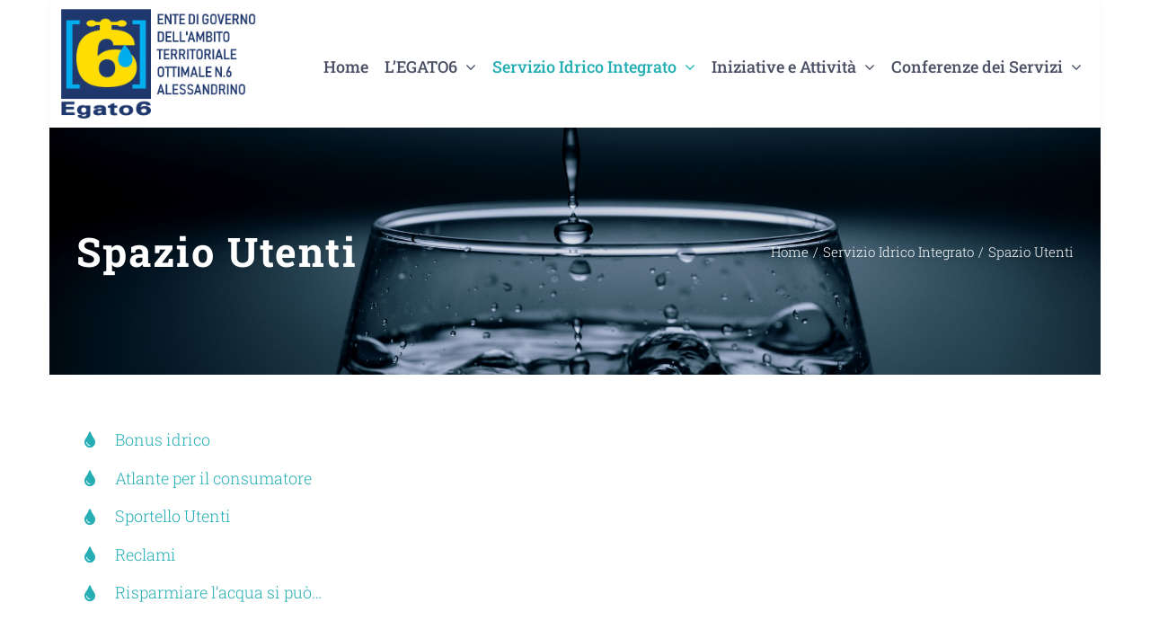

--- FILE ---
content_type: text/html; charset=UTF-8
request_url: https://www.ato6alessandrino.it/servizio-idrico-integrato/spazio-utenti/
body_size: 10841
content:
<!DOCTYPE html>
<html class="avada-html-layout-boxed avada-html-header-position-top avada-is-100-percent-template" lang="it-IT" prefix="og: http://ogp.me/ns# fb: http://ogp.me/ns/fb#">
<head>
	<meta http-equiv="X-UA-Compatible" content="IE=edge" />
	<meta http-equiv="Content-Type" content="text/html; charset=utf-8"/>
	<meta name="viewport" content="width=device-width, initial-scale=1" />
	<title>Spazio Utenti &#8211; ATO6 Alessandrino</title>
<meta name='robots' content='max-image-preview:large' />
	<style>img:is([sizes="auto" i], [sizes^="auto," i]) { contain-intrinsic-size: 3000px 1500px }</style>
	<link rel="alternate" type="application/rss+xml" title="ATO6 Alessandrino &raquo; Feed" href="https://www.ato6alessandrino.it/feed/" />
<link rel="alternate" type="application/rss+xml" title="ATO6 Alessandrino &raquo; Feed dei commenti" href="https://www.ato6alessandrino.it/comments/feed/" />
		
		
		
									<meta name="description" content="Bonus idrico 

Atlante per il consumatore 

Sportello Utenti 

Reclami 

Risparmiare l’acqua si può…"/>
				
		<meta property="og:locale" content="it_IT"/>
		<meta property="og:type" content="article"/>
		<meta property="og:site_name" content="ATO6 Alessandrino"/>
		<meta property="og:title" content="  Spazio Utenti"/>
				<meta property="og:description" content="Bonus idrico 

Atlante per il consumatore 

Sportello Utenti 

Reclami 

Risparmiare l’acqua si può…"/>
				<meta property="og:url" content="https://www.ato6alessandrino.it/servizio-idrico-integrato/spazio-utenti/"/>
													<meta property="article:modified_time" content="2025-09-24T09:01:18+01:00"/>
											<meta property="og:image" content="https://www.ato6alessandrino.it/wp-content/uploads/2021/10/logo_header_0.jpg"/>
		<meta property="og:image:width" content="128"/>
		<meta property="og:image:height" content="150"/>
		<meta property="og:image:type" content="image/jpeg"/>
				<link rel='stylesheet' id='avada-child-stylesheet-css' href='https://www.ato6alessandrino.it/wp-content/themes/avada-child-custom/style.css?ver=6.8.3' type='text/css' media='all' />
<link rel='stylesheet' id='newsletter-css' href='https://www.ato6alessandrino.it/wp-content/plugins/newsletter/style.css?ver=9.0.7' type='text/css' media='all' />
<link rel='stylesheet' id='fusion-dynamic-css-css' href='https://www.ato6alessandrino.it/wp-content/uploads/fusion-styles/7fad74f1a2d485f0df338265299a5309.min.css?ver=3.13.3' type='text/css' media='all' />
<link rel="https://api.w.org/" href="https://www.ato6alessandrino.it/wp-json/" /><link rel="alternate" title="JSON" type="application/json" href="https://www.ato6alessandrino.it/wp-json/wp/v2/pages/905" /><link rel="EditURI" type="application/rsd+xml" title="RSD" href="https://www.ato6alessandrino.it/xmlrpc.php?rsd" />
<meta name="generator" content="WordPress 6.8.3" />
<link rel="canonical" href="https://www.ato6alessandrino.it/servizio-idrico-integrato/spazio-utenti/" />
<link rel='shortlink' href='https://www.ato6alessandrino.it/?p=905' />
<link rel="alternate" title="oEmbed (JSON)" type="application/json+oembed" href="https://www.ato6alessandrino.it/wp-json/oembed/1.0/embed?url=https%3A%2F%2Fwww.ato6alessandrino.it%2Fservizio-idrico-integrato%2Fspazio-utenti%2F" />
<link rel="alternate" title="oEmbed (XML)" type="text/xml+oembed" href="https://www.ato6alessandrino.it/wp-json/oembed/1.0/embed?url=https%3A%2F%2Fwww.ato6alessandrino.it%2Fservizio-idrico-integrato%2Fspazio-utenti%2F&#038;format=xml" />
<style type="text/css" id="css-fb-visibility">@media screen and (max-width: 640px){.fusion-no-small-visibility{display:none !important;}body .sm-text-align-center{text-align:center !important;}body .sm-text-align-left{text-align:left !important;}body .sm-text-align-right{text-align:right !important;}body .sm-flex-align-center{justify-content:center !important;}body .sm-flex-align-flex-start{justify-content:flex-start !important;}body .sm-flex-align-flex-end{justify-content:flex-end !important;}body .sm-mx-auto{margin-left:auto !important;margin-right:auto !important;}body .sm-ml-auto{margin-left:auto !important;}body .sm-mr-auto{margin-right:auto !important;}body .fusion-absolute-position-small{position:absolute;top:auto;width:100%;}.awb-sticky.awb-sticky-small{ position: sticky; top: var(--awb-sticky-offset,0); }}@media screen and (min-width: 641px) and (max-width: 1024px){.fusion-no-medium-visibility{display:none !important;}body .md-text-align-center{text-align:center !important;}body .md-text-align-left{text-align:left !important;}body .md-text-align-right{text-align:right !important;}body .md-flex-align-center{justify-content:center !important;}body .md-flex-align-flex-start{justify-content:flex-start !important;}body .md-flex-align-flex-end{justify-content:flex-end !important;}body .md-mx-auto{margin-left:auto !important;margin-right:auto !important;}body .md-ml-auto{margin-left:auto !important;}body .md-mr-auto{margin-right:auto !important;}body .fusion-absolute-position-medium{position:absolute;top:auto;width:100%;}.awb-sticky.awb-sticky-medium{ position: sticky; top: var(--awb-sticky-offset,0); }}@media screen and (min-width: 1025px){.fusion-no-large-visibility{display:none !important;}body .lg-text-align-center{text-align:center !important;}body .lg-text-align-left{text-align:left !important;}body .lg-text-align-right{text-align:right !important;}body .lg-flex-align-center{justify-content:center !important;}body .lg-flex-align-flex-start{justify-content:flex-start !important;}body .lg-flex-align-flex-end{justify-content:flex-end !important;}body .lg-mx-auto{margin-left:auto !important;margin-right:auto !important;}body .lg-ml-auto{margin-left:auto !important;}body .lg-mr-auto{margin-right:auto !important;}body .fusion-absolute-position-large{position:absolute;top:auto;width:100%;}.awb-sticky.awb-sticky-large{ position: sticky; top: var(--awb-sticky-offset,0); }}</style><style type="text/css">.recentcomments a{display:inline !important;padding:0 !important;margin:0 !important;}</style><link rel="icon" href="https://www.ato6alessandrino.it/wp-content/uploads/2022/01/cropped-logo_Egato6_color-32x32.jpg" sizes="32x32" />
<link rel="icon" href="https://www.ato6alessandrino.it/wp-content/uploads/2022/01/cropped-logo_Egato6_color-192x192.jpg" sizes="192x192" />
<link rel="apple-touch-icon" href="https://www.ato6alessandrino.it/wp-content/uploads/2022/01/cropped-logo_Egato6_color-180x180.jpg" />
<meta name="msapplication-TileImage" content="https://www.ato6alessandrino.it/wp-content/uploads/2022/01/cropped-logo_Egato6_color-270x270.jpg" />
		<script type="text/javascript">
			var doc = document.documentElement;
			doc.setAttribute( 'data-useragent', navigator.userAgent );
		</script>
		
	</head>

<body class="wp-singular page-template page-template-100-width page-template-100-width-php page page-id-905 page-parent page-child parent-pageid-901 wp-theme-Avada wp-child-theme-avada-child-custom fusion-image-hovers fusion-pagination-sizing fusion-button_type-flat fusion-button_span-no fusion-button_gradient-linear avada-image-rollover-circle-no avada-image-rollover-yes avada-image-rollover-direction-fade fusion-body ltr fusion-sticky-header no-tablet-sticky-header no-mobile-sticky-header no-mobile-totop fusion-disable-outline fusion-sub-menu-fade mobile-logo-pos-left layout-boxed-mode avada-has-boxed-modal-shadow-none layout-scroll-offset-full avada-has-zero-margin-offset-top fusion-top-header menu-text-align-center mobile-menu-design-modern fusion-show-pagination-text fusion-header-layout-v1 avada-responsive avada-footer-fx-none avada-menu-highlight-style-bar fusion-search-form-classic fusion-main-menu-search-dropdown fusion-avatar-square avada-dropdown-styles avada-blog-layout-grid avada-blog-archive-layout-medium avada-header-shadow-yes avada-menu-icon-position-left avada-has-megamenu-shadow avada-has-mainmenu-dropdown-divider avada-has-header-100-width avada-has-pagetitle-100-width avada-has-pagetitle-bg-full avada-has-100-footer avada-has-breadcrumb-mobile-hidden avada-has-titlebar-bar_and_content avada-has-transparent-timeline_color avada-has-pagination-padding avada-flyout-menu-direction-fade avada-ec-views-v1" data-awb-post-id="905">
		<a class="skip-link screen-reader-text" href="#content">Salta al contenuto</a>

	<div id="boxed-wrapper">
							
		<div id="wrapper" class="fusion-wrapper">
			<div id="home" style="position:relative;top:-1px;"></div>
												<div class="fusion-tb-header"><div class="fusion-fullwidth fullwidth-box fusion-builder-row-1 fusion-flex-container hundred-percent-fullwidth non-hundred-percent-height-scrolling fusion-sticky-container fusion-custom-z-index" style="--awb-border-radius-top-left:0px;--awb-border-radius-top-right:0px;--awb-border-radius-bottom-right:0px;--awb-border-radius-bottom-left:0px;--awb-z-index:99;--awb-padding-top:10px;--awb-padding-right:4px;--awb-padding-bottom:10px;--awb-padding-left:13px;--awb-padding-top-medium:35px;--awb-padding-right-medium:35px;--awb-padding-bottom-medium:35px;--awb-padding-left-medium:35px;--awb-padding-top-small:15px;--awb-padding-right-small:15px;--awb-padding-bottom-small:15px;--awb-padding-left-small:15px;--awb-margin-bottom:0px;--awb-min-height:60px;--awb-background-color:#ffffff;--awb-flex-wrap:wrap;--awb-box-shadow:0px 2px 5px 0px rgba(80,53,31,0.05);" data-transition-offset="0" data-scroll-offset="0" data-sticky-medium-visibility="1" data-sticky-large-visibility="1" ><div class="fusion-builder-row fusion-row fusion-flex-align-items-center fusion-flex-content-wrap" style="width:calc( 100% + 0px ) !important;max-width:calc( 100% + 0px ) !important;margin-left: calc(-0px / 2 );margin-right: calc(-0px / 2 );"><div class="fusion-layout-column fusion_builder_column fusion-builder-column-0 fusion-flex-column fusion-column-inner-bg-wrapper" style="--awb-inner-bg-size:cover;--awb-width-large:22.05%;--awb-margin-top-large:0px;--awb-spacing-right-large:;--awb-margin-bottom-large:0px;--awb-spacing-left-large:0px;--awb-width-medium:35%;--awb-order-medium:0;--awb-spacing-right-medium:;--awb-spacing-left-medium:0px;--awb-width-small:75%;--awb-order-small:0;--awb-spacing-right-small:;--awb-spacing-left-small:0px;"><span class="fusion-column-inner-bg hover-type-none"><a class="fusion-column-anchor" href="https://www.ato6alessandrino.it/"><span class="fusion-column-inner-bg-image"></span></a></span><div class="fusion-column-wrapper fusion-column-has-shadow fusion-flex-justify-content-flex-start fusion-content-layout-row fusion-content-nowrap"><div class="fusion-image-element " style="--awb-margin-top:0px;--awb-margin-right:0px;--awb-margin-bottom:0px;--awb-margin-left:0px;--awb-max-width:250px;--awb-caption-title-font-family:var(--h2_typography-font-family);--awb-caption-title-font-weight:var(--h2_typography-font-weight);--awb-caption-title-font-style:var(--h2_typography-font-style);--awb-caption-title-size:var(--h2_typography-font-size);--awb-caption-title-transform:var(--h2_typography-text-transform);--awb-caption-title-line-height:var(--h2_typography-line-height);--awb-caption-title-letter-spacing:var(--h2_typography-letter-spacing);"><span class=" fusion-imageframe imageframe-none imageframe-1 hover-type-none"><a class="fusion-no-lightbox" href="https://www.ato6alessandrino.it/" target="_self" aria-label="logo Egato6"><img decoding="async" width="300" height="150" src="https://www.ato6alessandrino.it/wp-content/uploads/2021/12/logo-Egato6.png" alt class="img-responsive wp-image-1137 disable-lazyload" srcset="https://www.ato6alessandrino.it/wp-content/uploads/2021/12/logo-Egato6-200x100.png 200w, https://www.ato6alessandrino.it/wp-content/uploads/2021/12/logo-Egato6.png 300w" sizes="(max-width: 1024px) 100vw, (max-width: 640px) 100vw, 300px" /></a></span></div></div></div><div class="fusion-layout-column fusion_builder_column fusion-builder-column-1 fusion-flex-column" style="--awb-bg-size:cover;--awb-width-large:76.48%;--awb-margin-top-large:0px;--awb-spacing-right-large:0px;--awb-margin-bottom-large:0px;--awb-spacing-left-large:0px;--awb-width-medium:65%;--awb-order-medium:0;--awb-spacing-right-medium:0px;--awb-spacing-left-medium:0px;--awb-width-small:25%;--awb-order-small:0;--awb-spacing-right-small:0px;--awb-spacing-left-small:0px;"><div class="fusion-column-wrapper fusion-column-has-shadow fusion-flex-justify-content-flex-start fusion-content-layout-column"><nav class="awb-menu awb-menu_row awb-menu_em-hover mobile-mode-collapse-to-button awb-menu_icons-left awb-menu_dc-yes mobile-trigger-fullwidth-off awb-menu_mobile-toggle awb-menu_indent-left mobile-size-full-absolute loading mega-menu-loading awb-menu_desktop awb-menu_dropdown awb-menu_expand-right awb-menu_transition-fade" style="--awb-font-size:18px;--awb-text-transform:none;--awb-gap:18px;--awb-justify-content:flex-end;--awb-items-padding-top:5px;--awb-color:#4c5166;--awb-active-color:#25afb4;--awb-submenu-bg:#7acef4;--awb-submenu-sep-color:rgba(226,226,226,0);--awb-submenu-active-bg:#25afb4;--awb-submenu-active-color:#ffffff;--awb-submenu-font-size:16px;--awb-submenu-text-transform:none;--awb-icons-color:#4c5166;--awb-icons-hover-color:#25afb4;--awb-main-justify-content:flex-start;--awb-mobile-nav-button-align-hor:flex-end;--awb-mobile-active-bg:#25afb4;--awb-mobile-active-color:#ffffff;--awb-mobile-trigger-font-size:40px;--awb-trigger-padding-right:0px;--awb-trigger-padding-left:0px;--awb-mobile-trigger-color:#25afb4;--awb-mobile-trigger-background-color:rgba(255,255,255,0);--awb-mobile-nav-trigger-bottom-margin:15px;--awb-mobile-sep-color:rgba(0,0,0,0);--awb-justify-title:flex-start;--awb-mobile-justify:flex-start;--awb-mobile-caret-left:auto;--awb-mobile-caret-right:0;--awb-fusion-font-family-typography:&quot;Roboto Slab&quot;;--awb-fusion-font-style-typography:normal;--awb-fusion-font-weight-typography:500;--awb-fusion-font-family-submenu-typography:inherit;--awb-fusion-font-style-submenu-typography:normal;--awb-fusion-font-weight-submenu-typography:400;--awb-fusion-font-family-mobile-typography:inherit;--awb-fusion-font-style-mobile-typography:normal;--awb-fusion-font-weight-mobile-typography:400;" aria-label="Main Menu" data-breakpoint="1210" data-count="0" data-transition-type="center" data-transition-time="300" data-expand="right"><button type="button" class="awb-menu__m-toggle awb-menu__m-toggle_no-text" aria-expanded="false" aria-controls="menu-main-menu"><span class="awb-menu__m-toggle-inner"><span class="collapsed-nav-text"><span class="screen-reader-text">Toggle Navigation</span></span><span class="awb-menu__m-collapse-icon awb-menu__m-collapse-icon_no-text"><span class="awb-menu__m-collapse-icon-open awb-menu__m-collapse-icon-open_no-text science-menu"></span><span class="awb-menu__m-collapse-icon-close awb-menu__m-collapse-icon-close_no-text science-close"></span></span></span></button><ul id="menu-main-menu" class="fusion-menu awb-menu__main-ul awb-menu__main-ul_row"><li  id="menu-item-761"  class="menu-item menu-item-type-post_type menu-item-object-page menu-item-home menu-item-761 awb-menu__li awb-menu__main-li awb-menu__main-li_regular"  data-item-id="761"><span class="awb-menu__main-background-default awb-menu__main-background-default_center"></span><span class="awb-menu__main-background-active awb-menu__main-background-active_center"></span><a  href="https://www.ato6alessandrino.it/" class="awb-menu__main-a awb-menu__main-a_regular"><span class="menu-text">Home</span></a></li><li  id="menu-item-22"  class="menu-item menu-item-type-post_type menu-item-object-page menu-item-has-children menu-item-22 awb-menu__li awb-menu__main-li awb-menu__main-li_regular"  data-item-id="22"><span class="awb-menu__main-background-default awb-menu__main-background-default_center"></span><span class="awb-menu__main-background-active awb-menu__main-background-active_center"></span><a  href="https://www.ato6alessandrino.it/egato6/" class="awb-menu__main-a awb-menu__main-a_regular"><span class="menu-text">L’EGATO6</span><span class="awb-menu__open-nav-submenu-hover"></span></a><button type="button" aria-label="Open submenu of L’EGATO6" aria-expanded="false" class="awb-menu__open-nav-submenu_mobile awb-menu__open-nav-submenu_main"></button><ul class="awb-menu__sub-ul awb-menu__sub-ul_main"><li  id="menu-item-941"  class="menu-item menu-item-type-post_type menu-item-object-page menu-item-941 awb-menu__li awb-menu__sub-li" ><a  href="https://www.ato6alessandrino.it/egato6/i-nostri-uffici/" class="awb-menu__sub-a"><span>I Nostri Uffici</span></a></li><li  id="menu-item-940"  class="menu-item menu-item-type-post_type menu-item-object-page menu-item-940 awb-menu__li awb-menu__sub-li" ><a  href="https://www.ato6alessandrino.it/egato6/ente-di-governo-ambito/" class="awb-menu__sub-a"><span>L’Ente di Governo d’Ambito</span></a></li><li  id="menu-item-5695"  class="menu-item menu-item-type-post_type menu-item-object-page menu-item-5695 awb-menu__li awb-menu__sub-li" ><a  href="https://www.ato6alessandrino.it/servizio-idrico-integrato/documenti-istituzionali/" class="awb-menu__sub-a"><span>Documenti istituzionali</span></a></li><li  id="menu-item-2404"  class="menu-item menu-item-type-post_type menu-item-object-page menu-item-2404 awb-menu__li awb-menu__sub-li" ><a  href="https://www.ato6alessandrino.it/albo-pretorio/" class="awb-menu__sub-a"><span>Albo Pretorio</span></a></li><li  id="menu-item-945"  class="menu-item menu-item-type-post_type menu-item-object-page menu-item-945 awb-menu__li awb-menu__sub-li" ><a  href="https://www.ato6alessandrino.it/egato6/amministrazione-trasparente/" class="awb-menu__sub-a"><span>Amministrazione Trasparente</span></a></li><li  id="menu-item-2795"  class="menu-item menu-item-type-post_type menu-item-object-page menu-item-2795 awb-menu__li awb-menu__sub-li" ><a  href="https://www.ato6alessandrino.it/egato6/comunicati/" class="awb-menu__sub-a"><span>Comunicati</span></a></li><li  id="menu-item-4671"  class="menu-item menu-item-type-post_type menu-item-object-page menu-item-4671 awb-menu__li awb-menu__sub-li" ><a  href="https://www.ato6alessandrino.it/egato6/rassegna-stampa/" class="awb-menu__sub-a"><span>Rassegna stampa</span></a></li><li  id="menu-item-4391"  class="menu-item menu-item-type-post_type menu-item-object-page menu-item-4391 awb-menu__li awb-menu__sub-li" ><a  href="https://www.ato6alessandrino.it/personale/" class="awb-menu__sub-a"><span>Personale</span></a></li><li  id="menu-item-2407"  class="menu-item menu-item-type-post_type menu-item-object-page menu-item-2407 awb-menu__li awb-menu__sub-li" ><a  href="https://www.ato6alessandrino.it/egato6/ente-di-governo-ambito/privacy/" class="awb-menu__sub-a"><span>Privacy</span></a></li><li  id="menu-item-2649"  class="menu-item menu-item-type-post_type menu-item-object-page menu-item-2649 awb-menu__li awb-menu__sub-li" ><a  href="https://www.ato6alessandrino.it/area-riservata/" class="awb-menu__sub-a"><span>Area Riservata</span></a></li></ul></li><li  id="menu-item-922"  class="menu-item menu-item-type-post_type menu-item-object-page current-page-ancestor current-menu-ancestor current-menu-parent current-page-parent current_page_parent current_page_ancestor menu-item-has-children menu-item-922 awb-menu__li awb-menu__main-li awb-menu__main-li_regular"  data-item-id="922"><span class="awb-menu__main-background-default awb-menu__main-background-default_center"></span><span class="awb-menu__main-background-active awb-menu__main-background-active_center"></span><a  href="https://www.ato6alessandrino.it/servizio-idrico-integrato/" class="awb-menu__main-a awb-menu__main-a_regular"><span class="menu-text">Servizio Idrico Integrato</span><span class="awb-menu__open-nav-submenu-hover"></span></a><button type="button" aria-label="Open submenu of Servizio Idrico Integrato" aria-expanded="false" class="awb-menu__open-nav-submenu_mobile awb-menu__open-nav-submenu_main"></button><ul class="awb-menu__sub-ul awb-menu__sub-ul_main"><li  id="menu-item-921"  class="menu-item menu-item-type-post_type menu-item-object-page menu-item-921 awb-menu__li awb-menu__sub-li" ><a  href="https://www.ato6alessandrino.it/servizio-idrico-integrato/piani-e-regolamenti/" class="awb-menu__sub-a"><span>Piani e Regolamenti</span></a></li><li  id="menu-item-920"  class="menu-item menu-item-type-post_type menu-item-object-page current-menu-item page_item page-item-905 current_page_item menu-item-920 awb-menu__li awb-menu__sub-li" ><a  href="https://www.ato6alessandrino.it/servizio-idrico-integrato/spazio-utenti/" class="awb-menu__sub-a" aria-current="page"><span>Spazio Utenti</span></a></li><li  id="menu-item-919"  class="menu-item menu-item-type-post_type menu-item-object-page menu-item-919 awb-menu__li awb-menu__sub-li" ><a  href="https://www.ato6alessandrino.it/servizio-idrico-integrato/gestione-tariffa-qualita-acqua/" class="awb-menu__sub-a"><span>Gestione, Tariffa, Qualità dell’acqua</span></a></li><li  id="menu-item-5422"  class="menu-item menu-item-type-post_type menu-item-object-page menu-item-5422 awb-menu__li awb-menu__sub-li" ><a  href="https://www.ato6alessandrino.it/servizio-idrico-integrato/interventi-infrastrutturali/" class="awb-menu__sub-a"><span>Interventi infrastrutturali</span></a></li></ul></li><li  id="menu-item-936"  class="menu-item menu-item-type-post_type menu-item-object-page menu-item-has-children menu-item-936 awb-menu__li awb-menu__main-li awb-menu__main-li_regular"  data-item-id="936"><span class="awb-menu__main-background-default awb-menu__main-background-default_center"></span><span class="awb-menu__main-background-active awb-menu__main-background-active_center"></span><a  href="https://www.ato6alessandrino.it/iniziative-e-attivita/" class="awb-menu__main-a awb-menu__main-a_regular"><span class="menu-text">Iniziative e Attività</span><span class="awb-menu__open-nav-submenu-hover"></span></a><button type="button" aria-label="Open submenu of Iniziative e Attività" aria-expanded="false" class="awb-menu__open-nav-submenu_mobile awb-menu__open-nav-submenu_main"></button><ul class="awb-menu__sub-ul awb-menu__sub-ul_main"><li  id="menu-item-2422"  class="menu-item menu-item-type-post_type menu-item-object-page menu-item-2422 awb-menu__li awb-menu__sub-li" ><a  href="https://www.ato6alessandrino.it/egato6/campagne-di-sensibilizzazione-2/" class="awb-menu__sub-a"><span>Campagne di sensibilizzazione</span></a></li><li  id="menu-item-2423"  class="menu-item menu-item-type-post_type menu-item-object-page menu-item-2423 awb-menu__li awb-menu__sub-li" ><a  href="https://www.ato6alessandrino.it/egato6/convegni/" class="awb-menu__sub-a"><span>Convegni</span></a></li><li  id="menu-item-2424"  class="menu-item menu-item-type-post_type menu-item-object-page menu-item-2424 awb-menu__li awb-menu__sub-li" ><a  href="https://www.ato6alessandrino.it/egato6/indagini-sulla-percezione-della-qualita-customer-satisfaction/" class="awb-menu__sub-a"><span>Customer satisfaction: indagini sulla soddisfazione degli utenti</span></a></li><li  id="menu-item-2425"  class="menu-item menu-item-type-post_type menu-item-object-page menu-item-2425 awb-menu__li awb-menu__sub-li" ><a  href="https://www.ato6alessandrino.it/egato6/eventi-fieristici-e-manifestazioni/" class="awb-menu__sub-a"><span>Eventi fieristici e manifestazioni</span></a></li><li  id="menu-item-3782"  class="menu-item menu-item-type-post_type menu-item-object-page menu-item-3782 awb-menu__li awb-menu__sub-li" ><a  href="https://www.ato6alessandrino.it/egato6/gestione-criticita/" class="awb-menu__sub-a"><span>Gestione criticità</span></a></li><li  id="menu-item-6079"  class="menu-item menu-item-type-post_type menu-item-object-post menu-item-6079 awb-menu__li awb-menu__sub-li" ><a  href="https://www.ato6alessandrino.it/2025/01/27/progetto-acqua-emergenza-2024/" class="awb-menu__sub-a"><span>Progetto “Acqua d&#8217;emergenza 2024”</span></a></li><li  id="menu-item-2434"  class="menu-item menu-item-type-post_type menu-item-object-post menu-item-2434 awb-menu__li awb-menu__sub-li" ><a  href="https://www.ato6alessandrino.it/2022/01/03/progetto-antiche-fontane/" class="awb-menu__sub-a"><span>Progetto antiche fontane – dal 2007, progetto attivo</span></a></li><li  id="menu-item-2426"  class="menu-item menu-item-type-post_type menu-item-object-page menu-item-2426 awb-menu__li awb-menu__sub-li" ><a  href="https://www.ato6alessandrino.it/egato6/progetti-didattici/" class="awb-menu__sub-a"><span>Progetti didattici</span></a></li><li  id="menu-item-2435"  class="menu-item menu-item-type-post_type menu-item-object-post menu-item-2435 awb-menu__li awb-menu__sub-li" ><a  href="https://www.ato6alessandrino.it/2022/01/03/progetti-di-solidarieta/" class="awb-menu__sub-a"><span>Progetti di solidarietà – dal 2003, progetto attivo</span></a></li><li  id="menu-item-2427"  class="menu-item menu-item-type-post_type menu-item-object-page menu-item-2427 awb-menu__li awb-menu__sub-li" ><a  href="https://www.ato6alessandrino.it/egato6/pubblicazioni-e-approfondimenti/" class="awb-menu__sub-a"><span>Pubblicazioni e approfondimenti</span></a></li><li  id="menu-item-2428"  class="menu-item menu-item-type-post_type menu-item-object-page menu-item-2428 awb-menu__li awb-menu__sub-li" ><a  href="https://www.ato6alessandrino.it/egato6/sostenibilita-della-tariffa-del-sii/" class="awb-menu__sub-a"><span>Sostenibilità della tariffa del SII</span></a></li><li  id="menu-item-4264"  class="menu-item menu-item-type-post_type menu-item-object-page menu-item-4264 awb-menu__li awb-menu__sub-li" ><a  href="https://www.ato6alessandrino.it/egato6/stralessandria/" class="awb-menu__sub-a"><span>#STRALESSANDRIA</span></a></li></ul></li><li  id="menu-item-2415"  class="menu-item menu-item-type-post_type menu-item-object-page menu-item-has-children menu-item-2415 awb-menu__li awb-menu__main-li awb-menu__main-li_regular"  data-item-id="2415"><span class="awb-menu__main-background-default awb-menu__main-background-default_center"></span><span class="awb-menu__main-background-active awb-menu__main-background-active_center"></span><a  href="https://www.ato6alessandrino.it/conferenze-servizi/" class="awb-menu__main-a awb-menu__main-a_regular"><span class="menu-text">Conferenze dei Servizi</span><span class="awb-menu__open-nav-submenu-hover"></span></a><button type="button" aria-label="Open submenu of Conferenze dei Servizi" aria-expanded="false" class="awb-menu__open-nav-submenu_mobile awb-menu__open-nav-submenu_main"></button><ul class="awb-menu__sub-ul awb-menu__sub-ul_main"><li  id="menu-item-2417"  class="menu-item menu-item-type-taxonomy menu-item-object-category menu-item-2417 awb-menu__li awb-menu__sub-li" ><a  href="https://www.ato6alessandrino.it/category/conferenze-dei-servizi/conferenze-dei-servizi-in-esecuzione/" class="awb-menu__sub-a"><span>In Esecuzione</span></a></li><li  id="menu-item-2416"  class="menu-item menu-item-type-taxonomy menu-item-object-category menu-item-2416 awb-menu__li awb-menu__sub-li" ><a  href="https://www.ato6alessandrino.it/category/conferenze-dei-servizi/conferenze-dei-servizi-concluse/" class="awb-menu__sub-a"><span>Concluse</span></a></li></ul></li></ul></nav></div></div></div></div>
</div>		<div id="sliders-container" class="fusion-slider-visibility">
					</div>
											
			<section class="avada-page-titlebar-wrapper" aria-label="Barra Titolo Pagina">
	<div class="fusion-page-title-bar fusion-page-title-bar-none fusion-page-title-bar-left">
		<div class="fusion-page-title-row">
			<div class="fusion-page-title-wrapper">
				<div class="fusion-page-title-captions">

																							<h1 class="entry-title">Spazio Utenti</h1>

											
					
				</div>

															<div class="fusion-page-title-secondary">
							<nav class="fusion-breadcrumbs" aria-label="Breadcrumb"><ol class="awb-breadcrumb-list"><li class="fusion-breadcrumb-item awb-breadcrumb-sep awb-home" ><a href="https://www.ato6alessandrino.it" class="fusion-breadcrumb-link"><span >Home</span></a></li><li class="fusion-breadcrumb-item awb-breadcrumb-sep" ><a href="https://www.ato6alessandrino.it/servizio-idrico-integrato/" class="fusion-breadcrumb-link"><span >Servizio Idrico Integrato</span></a></li><li class="fusion-breadcrumb-item"  aria-current="page"><span  class="breadcrumb-leaf">Spazio Utenti</span></li></ol></nav>						</div>
									
			</div>
		</div>
	</div>
</section>

						<main id="main" class="clearfix width-100">
				<div class="fusion-row" style="max-width:100%;">
<section id="content" class="full-width">
					<div id="post-905" class="post-905 page type-page status-publish hentry">
			<span class="entry-title rich-snippet-hidden">Spazio Utenti</span><span class="vcard rich-snippet-hidden"><span class="fn"><a href="https://www.ato6alessandrino.it/author/admin/" title="Articoli scritti da admin" rel="author">admin</a></span></span><span class="updated rich-snippet-hidden">2025-09-24T11:01:18+02:00</span>						<div class="post-content">
				<div class="fusion-fullwidth fullwidth-box fusion-builder-row-2 fusion-flex-container nonhundred-percent-fullwidth non-hundred-percent-height-scrolling" style="--awb-border-radius-top-left:0px;--awb-border-radius-top-right:0px;--awb-border-radius-bottom-right:0px;--awb-border-radius-bottom-left:0px;--awb-padding-top:0px;--awb-padding-bottom:30px;--awb-flex-wrap:wrap;" ><div class="fusion-builder-row fusion-row fusion-flex-align-items-flex-start fusion-flex-content-wrap" style="max-width:1216.8px;margin-left: calc(-4% / 2 );margin-right: calc(-4% / 2 );"><div class="fusion-layout-column fusion_builder_column fusion-builder-column-2 fusion_builder_column_1_1 1_1 fusion-flex-column" style="--awb-bg-blend:overlay;--awb-bg-size:cover;--awb-width-large:100%;--awb-margin-top-large:47px;--awb-spacing-right-large:1.92%;--awb-margin-bottom-large:0px;--awb-spacing-left-large:1.92%;--awb-width-medium:100%;--awb-spacing-right-medium:1.92%;--awb-spacing-left-medium:1.92%;--awb-width-small:100%;--awb-spacing-right-small:1.92%;--awb-spacing-left-small:1.92%;"><div class="fusion-column-wrapper fusion-flex-justify-content-flex-start fusion-content-layout-column"><ul style="--awb-size:18px;--awb-line-height:30.6px;--awb-icon-width:30.6px;--awb-icon-height:30.6px;--awb-icon-margin:12.6px;--awb-content-margin:43.2px;" class="fusion-checklist fusion-checklist-1 fusion-checklist-default type-icons"><li class="fusion-li-item" style=""><span class="icon-wrapper circle-no"><i class="fusion-li-icon fa-tint fas" aria-hidden="true"></i></span><div class="fusion-li-item-content">
<p><a href="https://www.ato6alessandrino.it/egato6/sostenibilita-della-tariffa-del-sii/">Bonus idrico</a></p>
</div></li><li class="fusion-li-item" style=""><span class="icon-wrapper circle-no"><i class="fusion-li-icon fa-tint fas" aria-hidden="true"></i></span><div class="fusion-li-item-content">
<p><a href="https://www.arera.it/atlante-per-il-consumatore">Atlante per il consumatore</a></p>
</div></li><li class="fusion-li-item" style=""><span class="icon-wrapper circle-no"><i class="fusion-li-icon fa-tint fas" aria-hidden="true"></i></span><div class="fusion-li-item-content">
<p><a href="https://www.ato6alessandrino.it/servizio-idrico-integrato/spazio-utenti/sportello-utenti/">Sportello Utenti</a></p>
</div></li><li class="fusion-li-item" style=""><span class="icon-wrapper circle-no"><i class="fusion-li-icon fa-tint fas" aria-hidden="true"></i></span><div class="fusion-li-item-content">
<p><a href="https://www.ato6alessandrino.it/servizio-idrico-integrato/spazio-utenti/reclami/">Reclami</a></p>
</div></li><li class="fusion-li-item" style=""><span class="icon-wrapper circle-no"><i class="fusion-li-icon fa-tint fas" aria-hidden="true"></i></span><div class="fusion-li-item-content">
<p><a href="https://www.ato6alessandrino.it/servizio-idrico-integrato/spazio-utenti/risparmiare-acqua/">Risparmiare l’acqua si può…</a></p>
</div></li></ul></div></div></div></div>
							</div>
												</div>
	</section>
						
					</div>  <!-- fusion-row -->
				</main>  <!-- #main -->
				
				
								
					<div class="fusion-tb-footer fusion-footer"><div class="fusion-footer-widget-area fusion-widget-area"><div class="fusion-fullwidth fullwidth-box fusion-builder-row-3 fusion-flex-container hundred-percent-fullwidth non-hundred-percent-height-scrolling" style="--awb-border-sizes-top:20px;--awb-border-color:#5a617a;--awb-border-radius-top-left:0px;--awb-border-radius-top-right:0px;--awb-border-radius-bottom-right:0px;--awb-border-radius-bottom-left:0px;--awb-padding-top:8px;--awb-padding-bottom:15px;--awb-margin-top:15px;--awb-margin-bottom:0px;--awb-background-color:#4c5166;--awb-flex-wrap:wrap;" ><div class="fusion-builder-row fusion-row fusion-flex-align-items-center fusion-flex-content-wrap" style="width:104% !important;max-width:104% !important;margin-left: calc(-4% / 2 );margin-right: calc(-4% / 2 );"><div class="fusion-layout-column fusion_builder_column fusion-builder-column-3 fusion_builder_column_1_1 1_1 fusion-flex-column fusion-flex-align-self-center" style="--awb-bg-size:cover;--awb-width-large:100%;--awb-margin-top-large:0px;--awb-spacing-right-large:1.92%;--awb-margin-bottom-large:0px;--awb-spacing-left-large:1.92%;--awb-width-medium:100%;--awb-order-medium:0;--awb-spacing-right-medium:1.92%;--awb-spacing-left-medium:1.92%;--awb-width-small:100%;--awb-order-small:0;--awb-spacing-right-small:1.92%;--awb-spacing-left-small:1.92%;"><div class="fusion-column-wrapper fusion-column-has-shadow fusion-flex-justify-content-flex-start fusion-content-layout-column"><div class="fusion-image-element " style="text-align:center;--awb-caption-title-font-family:var(--h2_typography-font-family);--awb-caption-title-font-weight:var(--h2_typography-font-weight);--awb-caption-title-font-style:var(--h2_typography-font-style);--awb-caption-title-size:var(--h2_typography-font-size);--awb-caption-title-transform:var(--h2_typography-text-transform);--awb-caption-title-line-height:var(--h2_typography-line-height);--awb-caption-title-letter-spacing:var(--h2_typography-letter-spacing);"><span class=" fusion-imageframe imageframe-none imageframe-2 hover-type-none"><img decoding="async" width="64" height="75" title="logo_header_small" src="data:image/svg+xml,%3Csvg%20xmlns%3D%27http%3A%2F%2Fwww.w3.org%2F2000%2Fsvg%27%20width%3D%2764%27%20height%3D%2775%27%20viewBox%3D%270%200%2064%2075%27%3E%3Crect%20width%3D%2764%27%20height%3D%2775%27%20fill-opacity%3D%220%22%2F%3E%3C%2Fsvg%3E" data-orig-src="https://www.ato6alessandrino.it/wp-content/uploads/2021/10/logo_header_small.jpg" alt class="lazyload img-responsive wp-image-797"/></span></div><div class="fusion-text fusion-text-1" style="--awb-text-transform:none;"><p style="text-align: center;"><span style="color: #a8b4b5;">Ente di governo dell&#8217;Ambito Territoriale Ottimale n. 6 &#8220;Alessandrino&#8221; &#8211; Corso Virginia Marini 95, Alessandria &#8211; CF 01991550060<br />tel. </span><a style="color: #a8b4b5;" href="tel:0131038000">0131/038000<br /></a><a href="mailto:ato6@ato6alessandrino.it">ato6@ato6alessandrino.it</a><br /><a href="mailto:posta@cert.ato6alessandrino.it">posta@cert.ato6alessandrino.it</a><br /><a href="https://www.ato6alessandrino.it/privacy-cookies-policy/">Privacy &amp; Cookies Policy</a></p>
</div></div></div></div></div>
</div></div>
																</div> <!-- wrapper -->
		</div> <!-- #boxed-wrapper -->
					
							<a class="fusion-one-page-text-link fusion-page-load-link" tabindex="-1" href="#" aria-hidden="true">Page load link</a>

		<div class="avada-footer-scripts">
			<script type="text/javascript">var fusionNavIsCollapsed=function(e){var t,n;window.innerWidth<=e.getAttribute("data-breakpoint")?(e.classList.add("collapse-enabled"),e.classList.remove("awb-menu_desktop"),e.classList.contains("expanded")||window.dispatchEvent(new CustomEvent("fusion-mobile-menu-collapsed",{detail:{nav:e}})),(n=e.querySelectorAll(".menu-item-has-children.expanded")).length&&n.forEach((function(e){e.querySelector(".awb-menu__open-nav-submenu_mobile").setAttribute("aria-expanded","false")}))):(null!==e.querySelector(".menu-item-has-children.expanded .awb-menu__open-nav-submenu_click")&&e.querySelector(".menu-item-has-children.expanded .awb-menu__open-nav-submenu_click").click(),e.classList.remove("collapse-enabled"),e.classList.add("awb-menu_desktop"),null!==e.querySelector(".awb-menu__main-ul")&&e.querySelector(".awb-menu__main-ul").removeAttribute("style")),e.classList.add("no-wrapper-transition"),clearTimeout(t),t=setTimeout(()=>{e.classList.remove("no-wrapper-transition")},400),e.classList.remove("loading")},fusionRunNavIsCollapsed=function(){var e,t=document.querySelectorAll(".awb-menu");for(e=0;e<t.length;e++)fusionNavIsCollapsed(t[e])};function avadaGetScrollBarWidth(){var e,t,n,l=document.createElement("p");return l.style.width="100%",l.style.height="200px",(e=document.createElement("div")).style.position="absolute",e.style.top="0px",e.style.left="0px",e.style.visibility="hidden",e.style.width="200px",e.style.height="150px",e.style.overflow="hidden",e.appendChild(l),document.body.appendChild(e),t=l.offsetWidth,e.style.overflow="scroll",t==(n=l.offsetWidth)&&(n=e.clientWidth),document.body.removeChild(e),jQuery("html").hasClass("awb-scroll")&&10<t-n?10:t-n}fusionRunNavIsCollapsed(),window.addEventListener("fusion-resize-horizontal",fusionRunNavIsCollapsed);</script><script type="speculationrules">
{"prefetch":[{"source":"document","where":{"and":[{"href_matches":"\/*"},{"not":{"href_matches":["\/wp-*.php","\/wp-admin\/*","\/wp-content\/uploads\/*","\/wp-content\/*","\/wp-content\/plugins\/*","\/wp-content\/themes\/avada-child-custom\/*","\/wp-content\/themes\/Avada\/*","\/*\\?(.+)"]}},{"not":{"selector_matches":"a[rel~=\"nofollow\"]"}},{"not":{"selector_matches":".no-prefetch, .no-prefetch a"}}]},"eagerness":"conservative"}]}
</script>
<script type="text/javascript" src="https://www.ato6alessandrino.it/wp-includes/js/jquery/jquery.min.js?ver=3.7.1" id="jquery-core-js"></script>
<script type="text/javascript" id="newsletter-js-extra">
/* <![CDATA[ */
var newsletter_data = {"action_url":"https:\/\/www.ato6alessandrino.it\/wp-admin\/admin-ajax.php"};
/* ]]> */
</script>
<script type="text/javascript" src="https://www.ato6alessandrino.it/wp-content/plugins/newsletter/main.js?ver=9.0.7" id="newsletter-js"></script>
<script type="text/javascript" src="https://www.ato6alessandrino.it/wp-content/uploads/fusion-scripts/e40ba3d5b56e2c297134922bad687861.min.js?ver=3.13.3" id="fusion-scripts-js"></script>
				<script type="text/javascript">
				jQuery( document ).ready( function() {
					var ajaxurl = 'https://www.ato6alessandrino.it/wp-admin/admin-ajax.php';
					if ( 0 < jQuery( '.fusion-login-nonce' ).length ) {
						jQuery.get( ajaxurl, { 'action': 'fusion_login_nonce' }, function( response ) {
							jQuery( '.fusion-login-nonce' ).html( response );
						});
					}
				});
				</script>
				<script type="application/ld+json">{"@context":"https:\/\/schema.org","@type":"BreadcrumbList","itemListElement":[{"@type":"ListItem","position":1,"name":"Home","item":"https:\/\/www.ato6alessandrino.it"},{"@type":"ListItem","position":2,"name":"Servizio Idrico Integrato","item":"https:\/\/www.ato6alessandrino.it\/servizio-idrico-integrato\/"}]}</script>		</div>

			<section class="to-top-container to-top-right" aria-labelledby="awb-to-top-label">
		<a href="#" id="toTop" class="fusion-top-top-link">
			<span id="awb-to-top-label" class="screen-reader-text">Torna in cima</span>

					</a>
	</section>
		</body>
</html>


--- FILE ---
content_type: text/css
request_url: https://www.ato6alessandrino.it/wp-content/themes/avada-child-custom/style.css?ver=6.8.3
body_size: 11
content:
/*
Theme Name: Avada Child Custom
Description: Custom child theme for Avada
Author: STS
Template: Avada
*/